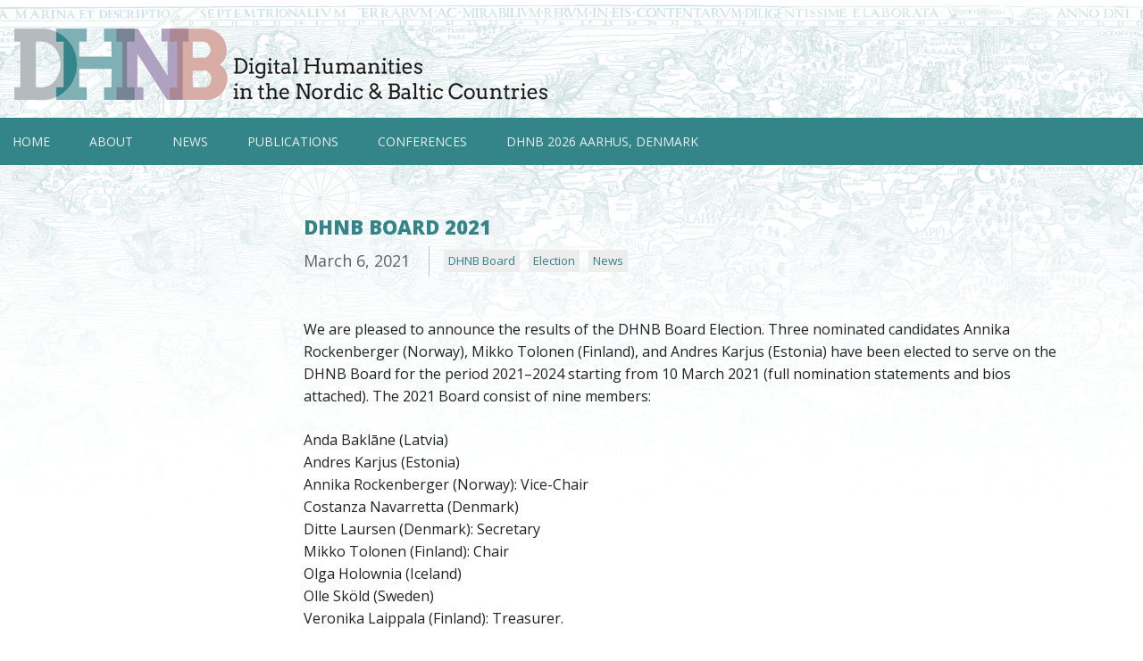

--- FILE ---
content_type: text/html; charset=UTF-8
request_url: https://dhnb.eu/dhnb-board-2021/
body_size: 7241
content:
<!DOCTYPE html>
<html lang="en-US">
<head>
	<meta charset="UTF-8">
	<meta name="viewport" content="width=device-width, initial-scale=1">
	<link rel="profile" href="http://gmpg.org/xfn/11">
	<link rel="pingback" href="https://dhnb.eu/xmlrpc.php">

	
	<link href="https://fonts.googleapis.com/css?family=Open+Sans:400,800" rel="stylesheet"> 

	<title>DHNB Board 2021 &#8211; DHNB</title>
<meta name='robots' content='max-image-preview:large' />
<link rel="alternate" type="application/rss+xml" title="DHNB &raquo; Feed" href="https://dhnb.eu/feed/" />
<link rel="alternate" title="oEmbed (JSON)" type="application/json+oembed" href="https://dhnb.eu/wp-json/oembed/1.0/embed?url=https%3A%2F%2Fdhnb.eu%2Fdhnb-board-2021%2F" />
<link rel="alternate" title="oEmbed (XML)" type="text/xml+oembed" href="https://dhnb.eu/wp-json/oembed/1.0/embed?url=https%3A%2F%2Fdhnb.eu%2Fdhnb-board-2021%2F&#038;format=xml" />
<style id='wp-img-auto-sizes-contain-inline-css' type='text/css'>
img:is([sizes=auto i],[sizes^="auto," i]){contain-intrinsic-size:3000px 1500px}
/*# sourceURL=wp-img-auto-sizes-contain-inline-css */
</style>
<style id='wp-emoji-styles-inline-css' type='text/css'>

	img.wp-smiley, img.emoji {
		display: inline !important;
		border: none !important;
		box-shadow: none !important;
		height: 1em !important;
		width: 1em !important;
		margin: 0 0.07em !important;
		vertical-align: -0.1em !important;
		background: none !important;
		padding: 0 !important;
	}
/*# sourceURL=wp-emoji-styles-inline-css */
</style>
<style id='wp-block-library-inline-css' type='text/css'>
:root{--wp-block-synced-color:#7a00df;--wp-block-synced-color--rgb:122,0,223;--wp-bound-block-color:var(--wp-block-synced-color);--wp-editor-canvas-background:#ddd;--wp-admin-theme-color:#007cba;--wp-admin-theme-color--rgb:0,124,186;--wp-admin-theme-color-darker-10:#006ba1;--wp-admin-theme-color-darker-10--rgb:0,107,160.5;--wp-admin-theme-color-darker-20:#005a87;--wp-admin-theme-color-darker-20--rgb:0,90,135;--wp-admin-border-width-focus:2px}@media (min-resolution:192dpi){:root{--wp-admin-border-width-focus:1.5px}}.wp-element-button{cursor:pointer}:root .has-very-light-gray-background-color{background-color:#eee}:root .has-very-dark-gray-background-color{background-color:#313131}:root .has-very-light-gray-color{color:#eee}:root .has-very-dark-gray-color{color:#313131}:root .has-vivid-green-cyan-to-vivid-cyan-blue-gradient-background{background:linear-gradient(135deg,#00d084,#0693e3)}:root .has-purple-crush-gradient-background{background:linear-gradient(135deg,#34e2e4,#4721fb 50%,#ab1dfe)}:root .has-hazy-dawn-gradient-background{background:linear-gradient(135deg,#faaca8,#dad0ec)}:root .has-subdued-olive-gradient-background{background:linear-gradient(135deg,#fafae1,#67a671)}:root .has-atomic-cream-gradient-background{background:linear-gradient(135deg,#fdd79a,#004a59)}:root .has-nightshade-gradient-background{background:linear-gradient(135deg,#330968,#31cdcf)}:root .has-midnight-gradient-background{background:linear-gradient(135deg,#020381,#2874fc)}:root{--wp--preset--font-size--normal:16px;--wp--preset--font-size--huge:42px}.has-regular-font-size{font-size:1em}.has-larger-font-size{font-size:2.625em}.has-normal-font-size{font-size:var(--wp--preset--font-size--normal)}.has-huge-font-size{font-size:var(--wp--preset--font-size--huge)}.has-text-align-center{text-align:center}.has-text-align-left{text-align:left}.has-text-align-right{text-align:right}.has-fit-text{white-space:nowrap!important}#end-resizable-editor-section{display:none}.aligncenter{clear:both}.items-justified-left{justify-content:flex-start}.items-justified-center{justify-content:center}.items-justified-right{justify-content:flex-end}.items-justified-space-between{justify-content:space-between}.screen-reader-text{border:0;clip-path:inset(50%);height:1px;margin:-1px;overflow:hidden;padding:0;position:absolute;width:1px;word-wrap:normal!important}.screen-reader-text:focus{background-color:#ddd;clip-path:none;color:#444;display:block;font-size:1em;height:auto;left:5px;line-height:normal;padding:15px 23px 14px;text-decoration:none;top:5px;width:auto;z-index:100000}html :where(.has-border-color){border-style:solid}html :where([style*=border-top-color]){border-top-style:solid}html :where([style*=border-right-color]){border-right-style:solid}html :where([style*=border-bottom-color]){border-bottom-style:solid}html :where([style*=border-left-color]){border-left-style:solid}html :where([style*=border-width]){border-style:solid}html :where([style*=border-top-width]){border-top-style:solid}html :where([style*=border-right-width]){border-right-style:solid}html :where([style*=border-bottom-width]){border-bottom-style:solid}html :where([style*=border-left-width]){border-left-style:solid}html :where(img[class*=wp-image-]){height:auto;max-width:100%}:where(figure){margin:0 0 1em}html :where(.is-position-sticky){--wp-admin--admin-bar--position-offset:var(--wp-admin--admin-bar--height,0px)}@media screen and (max-width:600px){html :where(.is-position-sticky){--wp-admin--admin-bar--position-offset:0px}}

/*# sourceURL=wp-block-library-inline-css */
</style><style id='global-styles-inline-css' type='text/css'>
:root{--wp--preset--aspect-ratio--square: 1;--wp--preset--aspect-ratio--4-3: 4/3;--wp--preset--aspect-ratio--3-4: 3/4;--wp--preset--aspect-ratio--3-2: 3/2;--wp--preset--aspect-ratio--2-3: 2/3;--wp--preset--aspect-ratio--16-9: 16/9;--wp--preset--aspect-ratio--9-16: 9/16;--wp--preset--color--black: #000000;--wp--preset--color--cyan-bluish-gray: #abb8c3;--wp--preset--color--white: #ffffff;--wp--preset--color--pale-pink: #f78da7;--wp--preset--color--vivid-red: #cf2e2e;--wp--preset--color--luminous-vivid-orange: #ff6900;--wp--preset--color--luminous-vivid-amber: #fcb900;--wp--preset--color--light-green-cyan: #7bdcb5;--wp--preset--color--vivid-green-cyan: #00d084;--wp--preset--color--pale-cyan-blue: #8ed1fc;--wp--preset--color--vivid-cyan-blue: #0693e3;--wp--preset--color--vivid-purple: #9b51e0;--wp--preset--gradient--vivid-cyan-blue-to-vivid-purple: linear-gradient(135deg,rgb(6,147,227) 0%,rgb(155,81,224) 100%);--wp--preset--gradient--light-green-cyan-to-vivid-green-cyan: linear-gradient(135deg,rgb(122,220,180) 0%,rgb(0,208,130) 100%);--wp--preset--gradient--luminous-vivid-amber-to-luminous-vivid-orange: linear-gradient(135deg,rgb(252,185,0) 0%,rgb(255,105,0) 100%);--wp--preset--gradient--luminous-vivid-orange-to-vivid-red: linear-gradient(135deg,rgb(255,105,0) 0%,rgb(207,46,46) 100%);--wp--preset--gradient--very-light-gray-to-cyan-bluish-gray: linear-gradient(135deg,rgb(238,238,238) 0%,rgb(169,184,195) 100%);--wp--preset--gradient--cool-to-warm-spectrum: linear-gradient(135deg,rgb(74,234,220) 0%,rgb(151,120,209) 20%,rgb(207,42,186) 40%,rgb(238,44,130) 60%,rgb(251,105,98) 80%,rgb(254,248,76) 100%);--wp--preset--gradient--blush-light-purple: linear-gradient(135deg,rgb(255,206,236) 0%,rgb(152,150,240) 100%);--wp--preset--gradient--blush-bordeaux: linear-gradient(135deg,rgb(254,205,165) 0%,rgb(254,45,45) 50%,rgb(107,0,62) 100%);--wp--preset--gradient--luminous-dusk: linear-gradient(135deg,rgb(255,203,112) 0%,rgb(199,81,192) 50%,rgb(65,88,208) 100%);--wp--preset--gradient--pale-ocean: linear-gradient(135deg,rgb(255,245,203) 0%,rgb(182,227,212) 50%,rgb(51,167,181) 100%);--wp--preset--gradient--electric-grass: linear-gradient(135deg,rgb(202,248,128) 0%,rgb(113,206,126) 100%);--wp--preset--gradient--midnight: linear-gradient(135deg,rgb(2,3,129) 0%,rgb(40,116,252) 100%);--wp--preset--font-size--small: 13px;--wp--preset--font-size--medium: 20px;--wp--preset--font-size--large: 36px;--wp--preset--font-size--x-large: 42px;--wp--preset--spacing--20: 0.44rem;--wp--preset--spacing--30: 0.67rem;--wp--preset--spacing--40: 1rem;--wp--preset--spacing--50: 1.5rem;--wp--preset--spacing--60: 2.25rem;--wp--preset--spacing--70: 3.38rem;--wp--preset--spacing--80: 5.06rem;--wp--preset--shadow--natural: 6px 6px 9px rgba(0, 0, 0, 0.2);--wp--preset--shadow--deep: 12px 12px 50px rgba(0, 0, 0, 0.4);--wp--preset--shadow--sharp: 6px 6px 0px rgba(0, 0, 0, 0.2);--wp--preset--shadow--outlined: 6px 6px 0px -3px rgb(255, 255, 255), 6px 6px rgb(0, 0, 0);--wp--preset--shadow--crisp: 6px 6px 0px rgb(0, 0, 0);}:where(.is-layout-flex){gap: 0.5em;}:where(.is-layout-grid){gap: 0.5em;}body .is-layout-flex{display: flex;}.is-layout-flex{flex-wrap: wrap;align-items: center;}.is-layout-flex > :is(*, div){margin: 0;}body .is-layout-grid{display: grid;}.is-layout-grid > :is(*, div){margin: 0;}:where(.wp-block-columns.is-layout-flex){gap: 2em;}:where(.wp-block-columns.is-layout-grid){gap: 2em;}:where(.wp-block-post-template.is-layout-flex){gap: 1.25em;}:where(.wp-block-post-template.is-layout-grid){gap: 1.25em;}.has-black-color{color: var(--wp--preset--color--black) !important;}.has-cyan-bluish-gray-color{color: var(--wp--preset--color--cyan-bluish-gray) !important;}.has-white-color{color: var(--wp--preset--color--white) !important;}.has-pale-pink-color{color: var(--wp--preset--color--pale-pink) !important;}.has-vivid-red-color{color: var(--wp--preset--color--vivid-red) !important;}.has-luminous-vivid-orange-color{color: var(--wp--preset--color--luminous-vivid-orange) !important;}.has-luminous-vivid-amber-color{color: var(--wp--preset--color--luminous-vivid-amber) !important;}.has-light-green-cyan-color{color: var(--wp--preset--color--light-green-cyan) !important;}.has-vivid-green-cyan-color{color: var(--wp--preset--color--vivid-green-cyan) !important;}.has-pale-cyan-blue-color{color: var(--wp--preset--color--pale-cyan-blue) !important;}.has-vivid-cyan-blue-color{color: var(--wp--preset--color--vivid-cyan-blue) !important;}.has-vivid-purple-color{color: var(--wp--preset--color--vivid-purple) !important;}.has-black-background-color{background-color: var(--wp--preset--color--black) !important;}.has-cyan-bluish-gray-background-color{background-color: var(--wp--preset--color--cyan-bluish-gray) !important;}.has-white-background-color{background-color: var(--wp--preset--color--white) !important;}.has-pale-pink-background-color{background-color: var(--wp--preset--color--pale-pink) !important;}.has-vivid-red-background-color{background-color: var(--wp--preset--color--vivid-red) !important;}.has-luminous-vivid-orange-background-color{background-color: var(--wp--preset--color--luminous-vivid-orange) !important;}.has-luminous-vivid-amber-background-color{background-color: var(--wp--preset--color--luminous-vivid-amber) !important;}.has-light-green-cyan-background-color{background-color: var(--wp--preset--color--light-green-cyan) !important;}.has-vivid-green-cyan-background-color{background-color: var(--wp--preset--color--vivid-green-cyan) !important;}.has-pale-cyan-blue-background-color{background-color: var(--wp--preset--color--pale-cyan-blue) !important;}.has-vivid-cyan-blue-background-color{background-color: var(--wp--preset--color--vivid-cyan-blue) !important;}.has-vivid-purple-background-color{background-color: var(--wp--preset--color--vivid-purple) !important;}.has-black-border-color{border-color: var(--wp--preset--color--black) !important;}.has-cyan-bluish-gray-border-color{border-color: var(--wp--preset--color--cyan-bluish-gray) !important;}.has-white-border-color{border-color: var(--wp--preset--color--white) !important;}.has-pale-pink-border-color{border-color: var(--wp--preset--color--pale-pink) !important;}.has-vivid-red-border-color{border-color: var(--wp--preset--color--vivid-red) !important;}.has-luminous-vivid-orange-border-color{border-color: var(--wp--preset--color--luminous-vivid-orange) !important;}.has-luminous-vivid-amber-border-color{border-color: var(--wp--preset--color--luminous-vivid-amber) !important;}.has-light-green-cyan-border-color{border-color: var(--wp--preset--color--light-green-cyan) !important;}.has-vivid-green-cyan-border-color{border-color: var(--wp--preset--color--vivid-green-cyan) !important;}.has-pale-cyan-blue-border-color{border-color: var(--wp--preset--color--pale-cyan-blue) !important;}.has-vivid-cyan-blue-border-color{border-color: var(--wp--preset--color--vivid-cyan-blue) !important;}.has-vivid-purple-border-color{border-color: var(--wp--preset--color--vivid-purple) !important;}.has-vivid-cyan-blue-to-vivid-purple-gradient-background{background: var(--wp--preset--gradient--vivid-cyan-blue-to-vivid-purple) !important;}.has-light-green-cyan-to-vivid-green-cyan-gradient-background{background: var(--wp--preset--gradient--light-green-cyan-to-vivid-green-cyan) !important;}.has-luminous-vivid-amber-to-luminous-vivid-orange-gradient-background{background: var(--wp--preset--gradient--luminous-vivid-amber-to-luminous-vivid-orange) !important;}.has-luminous-vivid-orange-to-vivid-red-gradient-background{background: var(--wp--preset--gradient--luminous-vivid-orange-to-vivid-red) !important;}.has-very-light-gray-to-cyan-bluish-gray-gradient-background{background: var(--wp--preset--gradient--very-light-gray-to-cyan-bluish-gray) !important;}.has-cool-to-warm-spectrum-gradient-background{background: var(--wp--preset--gradient--cool-to-warm-spectrum) !important;}.has-blush-light-purple-gradient-background{background: var(--wp--preset--gradient--blush-light-purple) !important;}.has-blush-bordeaux-gradient-background{background: var(--wp--preset--gradient--blush-bordeaux) !important;}.has-luminous-dusk-gradient-background{background: var(--wp--preset--gradient--luminous-dusk) !important;}.has-pale-ocean-gradient-background{background: var(--wp--preset--gradient--pale-ocean) !important;}.has-electric-grass-gradient-background{background: var(--wp--preset--gradient--electric-grass) !important;}.has-midnight-gradient-background{background: var(--wp--preset--gradient--midnight) !important;}.has-small-font-size{font-size: var(--wp--preset--font-size--small) !important;}.has-medium-font-size{font-size: var(--wp--preset--font-size--medium) !important;}.has-large-font-size{font-size: var(--wp--preset--font-size--large) !important;}.has-x-large-font-size{font-size: var(--wp--preset--font-size--x-large) !important;}
/*# sourceURL=global-styles-inline-css */
</style>

<style id='classic-theme-styles-inline-css' type='text/css'>
/*! This file is auto-generated */
.wp-block-button__link{color:#fff;background-color:#32373c;border-radius:9999px;box-shadow:none;text-decoration:none;padding:calc(.667em + 2px) calc(1.333em + 2px);font-size:1.125em}.wp-block-file__button{background:#32373c;color:#fff;text-decoration:none}
/*# sourceURL=/wp-includes/css/classic-themes.min.css */
</style>
<link rel='stylesheet' id='github-embed-css' href='https://dhnb.eu/wp-content/plugins/github-embed/css/github-embed.css?ver=6.9' type='text/css' media='all' />
<link rel='stylesheet' id='hbu-public-style-css' href='https://dhnb.eu/wp-content/plugins/hero-banner-ultimate/assets/css/hbu-public-style.min.css?ver=1.4.6' type='text/css' media='all' />
<link rel='stylesheet' id='dhn-style-css' href='https://dhnb.eu/wp-content/themes/dhn/style.css?ver=6.9' type='text/css' media='all' />
<link rel='stylesheet' id='recent-posts-widget-with-thumbnails-cdh-public-style-css' href='https://dhnb.eu/wp-content/plugins/recent-posts-widget-with-thumbnails-cdh/public.css?ver=4.10.2' type='text/css' media='all' />
<!--n2css--><!--n2js--><link rel="https://api.w.org/" href="https://dhnb.eu/wp-json/" /><link rel="alternate" title="JSON" type="application/json" href="https://dhnb.eu/wp-json/wp/v2/posts/1891" /><link rel="EditURI" type="application/rsd+xml" title="RSD" href="https://dhnb.eu/xmlrpc.php?rsd" />
<meta name="generator" content="WordPress 6.9" />
<link rel="canonical" href="https://dhnb.eu/dhnb-board-2021/" />
<link rel='shortlink' href='https://dhnb.eu/?p=1891' />
<link rel="icon" href="https://dhnb.eu/wp-content/uploads/2021/01/favicon.png" sizes="32x32" />
<link rel="icon" href="https://dhnb.eu/wp-content/uploads/2021/01/favicon.png" sizes="192x192" />
<link rel="apple-touch-icon" href="https://dhnb.eu/wp-content/uploads/2021/01/favicon.png" />
<meta name="msapplication-TileImage" content="https://dhnb.eu/wp-content/uploads/2021/01/favicon.png" />


	
</head>

<body class="wp-singular post-template-default single single-post postid-1891 single-format-standard wp-theme-dhn group-blog">
	
	<div class="main-center-page">
		<div class="site-header">
			<div class="logo-area">
				<a class="site-logo" href="https://dhnb.eu/"></a>
			</div>
		</div>
		<div class="nav-container">
			<button class="menu-button">Main menu</button>	
				<div class="menu-menu-1-container"><ul id="primary-menu" class="menu"><li id="menu-item-668" class="menu-item menu-item-type-custom menu-item-object-custom menu-item-home menu-item-668"><a href="https://dhnb.eu/">Home</a></li>
<li id="menu-item-10" class="menu-item menu-item-type-post_type menu-item-object-page menu-item-has-children menu-item-10"><a href="https://dhnb.eu/about-dhnb/">About</a>
<ul class="sub-menu">
	<li id="menu-item-80" class="menu-item menu-item-type-post_type menu-item-object-page menu-item-80"><a href="https://dhnb.eu/about-dhnb/join-dhnb/">Join DHNB or renew your membership</a></li>
	<li id="menu-item-764" class="menu-item menu-item-type-post_type menu-item-object-page menu-item-764"><a href="https://dhnb.eu/about-dhnb/board-members/">Board members</a></li>
	<li id="menu-item-1012" class="menu-item menu-item-type-post_type menu-item-object-page menu-item-1012"><a href="https://dhnb.eu/about-dhnb/working-groups/">Working Groups</a></li>
	<li id="menu-item-79" class="menu-item menu-item-type-post_type menu-item-object-page menu-item-79"><a href="https://dhnb.eu/about-dhnb/contact/">Contact</a></li>
</ul>
</li>
<li id="menu-item-189" class="menu-item menu-item-type-taxonomy menu-item-object-category current-post-ancestor current-menu-parent current-post-parent menu-item-189"><a href="https://dhnb.eu/category/news/">News</a></li>
<li id="menu-item-2735" class="menu-item menu-item-type-post_type menu-item-object-page menu-item-2735"><a href="https://dhnb.eu/publications/">Publications</a></li>
<li id="menu-item-2740" class="menu-item menu-item-type-post_type menu-item-object-page menu-item-2740"><a href="https://dhnb.eu/conferences/">Conferences</a></li>
<li id="menu-item-3569" class="menu-item menu-item-type-post_type menu-item-object-page menu-item-has-children menu-item-3569"><a href="https://dhnb.eu/conferences/dhnb2026/">DHNB 2026 AARHUS, DENMARK</a>
<ul class="sub-menu">
	<li id="menu-item-3792" class="menu-item menu-item-type-post_type menu-item-object-page menu-item-3792"><a href="https://dhnb.eu/conferences/dhnb2026/programme/">Programme</a></li>
	<li id="menu-item-3639" class="menu-item menu-item-type-post_type menu-item-object-page menu-item-3639"><a href="https://dhnb.eu/conferences/dhnb2026/venue-getting-there/">Venue &amp; getting there</a></li>
	<li id="menu-item-3651" class="menu-item menu-item-type-post_type menu-item-object-page menu-item-3651"><a href="https://dhnb.eu/conferences/dhnb2026/registration-fees/">Registration &#038; fees</a></li>
	<li id="menu-item-3739" class="menu-item menu-item-type-post_type menu-item-object-page menu-item-3739"><a href="https://dhnb.eu/conferences/dhnb2026/accommodation/">Accommodation</a></li>
	<li id="menu-item-3616" class="menu-item menu-item-type-post_type menu-item-object-page menu-item-3616"><a href="https://dhnb.eu/conferences/dhnb2026/keynote-speakers/">Keynote Speakers</a></li>
	<li id="menu-item-3679" class="menu-item menu-item-type-post_type menu-item-object-page menu-item-3679"><a href="https://dhnb.eu/conferences/dhnb2026/workshops-tutorials-march-9-10/">Workshops &#038; tutorials (March 9-10)</a></li>
	<li id="menu-item-3580" class="menu-item menu-item-type-post_type menu-item-object-page menu-item-3580"><a href="https://dhnb.eu/conferences/dhnb2026/call-for-papers-dhnb-2026-lost-in-abundance-encounters-with-the-non-canonical/">DHNB 2026 CfP</a></li>
</ul>
</li>
</ul></div>		</div>
		<div class="site-sidebar">
			
<aside id="secondary" class="widget-area" role="complementary">
	<section id="text-2" class="widget-odd widget-last widget-first widget-1 widget widget_text">			<div class="textwidget"></div>
		</section></aside><!-- #secondary -->
		</div>
		<div class="site-main">
			
	
		

		
		
	<div id="primary" class="container">

		
		<div class="row">
			<div class="twelve columns">

			
<article id="post-1891" class="post-1891 post type-post status-publish format-standard hentry category-dhnb-board category-election category-news">
	
	<header class="entry-header">

		<h3 class="entry-title">DHNB Board 2021</h3>
			<div class="entry-meta">
				March 6, 2021	
									<div class="entry-tags">
						<span class="cat-links"><a href="https://dhnb.eu/category/dhnb-board/" rel="category tag">DHNB Board</a> <a href="https://dhnb.eu/category/election/" rel="category tag">Election</a> <a href="https://dhnb.eu/category/news/" rel="category tag">News</a></span>					</div>
				
			</div><!-- .entry-meta -->
			</header><!-- .entry-header -->

	<div class="entry-content">
		<p>We are pleased to announce the results of the DHNB Board Election. Three nominated candidates Annika Rockenberger (Norway), Mikko Tolonen (Finland), and Andres Karjus (Estonia) have been elected to serve on the DHNB Board for the period 2021–2024 starting from 10 March 2021 (full nomination statements and bios attached). The 2021 Board consist of nine members:</p>
<p>Anda Baklāne (Latvia)<br />
Andres Karjus (Estonia)<br />
Annika Rockenberger (Norway): Vice-Chair<br />
Costanza Navarretta (Denmark)<br />
Ditte Laursen (Denmark): Secretary<br />
Mikko Tolonen (Finland): Chair<br />
Olga Holownia (Iceland)<br />
Olle Sköld (Sweden)<br />
Veronika Laippala (Finland): Treasurer.</p>
<p>On behalf of the Board, we would like to thank the Nomination Committee: Bente Maegaard and Sanita Reinsone for their work on the 2021 election.</p>
	</div><!-- .entry-content -->
</article><!-- #post-## -->

			</div>
		</div>

				
	</div>


</div>

<div class="site-footer">
	<div class="footer-line"></div>
	<div class="footer-logo-wrapper"><a class="footer-logo" href="https://dhnb.eu/"></a>
		<script type="speculationrules">
{"prefetch":[{"source":"document","where":{"and":[{"href_matches":"/*"},{"not":{"href_matches":["/wp-*.php","/wp-admin/*","/wp-content/uploads/*","/wp-content/*","/wp-content/plugins/*","/wp-content/themes/dhn/*","/*\\?(.+)"]}},{"not":{"selector_matches":"a[rel~=\"nofollow\"]"}},{"not":{"selector_matches":".no-prefetch, .no-prefetch a"}}]},"eagerness":"conservative"}]}
</script>
<script type="text/javascript" src="https://dhnb.eu/wp-content/themes/dhn/js/navigation.js?ver=20151215" id="dhn-navigation-js"></script>
<script type="text/javascript" src="https://dhnb.eu/wp-content/themes/dhn/js/skip-link-focus-fix.js?ver=20151215" id="dhn-skip-link-focus-fix-js"></script>
<script id="wp-emoji-settings" type="application/json">
{"baseUrl":"https://s.w.org/images/core/emoji/17.0.2/72x72/","ext":".png","svgUrl":"https://s.w.org/images/core/emoji/17.0.2/svg/","svgExt":".svg","source":{"concatemoji":"https://dhnb.eu/wp-includes/js/wp-emoji-release.min.js?ver=6.9"}}
</script>
<script type="module">
/* <![CDATA[ */
/*! This file is auto-generated */
const a=JSON.parse(document.getElementById("wp-emoji-settings").textContent),o=(window._wpemojiSettings=a,"wpEmojiSettingsSupports"),s=["flag","emoji"];function i(e){try{var t={supportTests:e,timestamp:(new Date).valueOf()};sessionStorage.setItem(o,JSON.stringify(t))}catch(e){}}function c(e,t,n){e.clearRect(0,0,e.canvas.width,e.canvas.height),e.fillText(t,0,0);t=new Uint32Array(e.getImageData(0,0,e.canvas.width,e.canvas.height).data);e.clearRect(0,0,e.canvas.width,e.canvas.height),e.fillText(n,0,0);const a=new Uint32Array(e.getImageData(0,0,e.canvas.width,e.canvas.height).data);return t.every((e,t)=>e===a[t])}function p(e,t){e.clearRect(0,0,e.canvas.width,e.canvas.height),e.fillText(t,0,0);var n=e.getImageData(16,16,1,1);for(let e=0;e<n.data.length;e++)if(0!==n.data[e])return!1;return!0}function u(e,t,n,a){switch(t){case"flag":return n(e,"\ud83c\udff3\ufe0f\u200d\u26a7\ufe0f","\ud83c\udff3\ufe0f\u200b\u26a7\ufe0f")?!1:!n(e,"\ud83c\udde8\ud83c\uddf6","\ud83c\udde8\u200b\ud83c\uddf6")&&!n(e,"\ud83c\udff4\udb40\udc67\udb40\udc62\udb40\udc65\udb40\udc6e\udb40\udc67\udb40\udc7f","\ud83c\udff4\u200b\udb40\udc67\u200b\udb40\udc62\u200b\udb40\udc65\u200b\udb40\udc6e\u200b\udb40\udc67\u200b\udb40\udc7f");case"emoji":return!a(e,"\ud83e\u1fac8")}return!1}function f(e,t,n,a){let r;const o=(r="undefined"!=typeof WorkerGlobalScope&&self instanceof WorkerGlobalScope?new OffscreenCanvas(300,150):document.createElement("canvas")).getContext("2d",{willReadFrequently:!0}),s=(o.textBaseline="top",o.font="600 32px Arial",{});return e.forEach(e=>{s[e]=t(o,e,n,a)}),s}function r(e){var t=document.createElement("script");t.src=e,t.defer=!0,document.head.appendChild(t)}a.supports={everything:!0,everythingExceptFlag:!0},new Promise(t=>{let n=function(){try{var e=JSON.parse(sessionStorage.getItem(o));if("object"==typeof e&&"number"==typeof e.timestamp&&(new Date).valueOf()<e.timestamp+604800&&"object"==typeof e.supportTests)return e.supportTests}catch(e){}return null}();if(!n){if("undefined"!=typeof Worker&&"undefined"!=typeof OffscreenCanvas&&"undefined"!=typeof URL&&URL.createObjectURL&&"undefined"!=typeof Blob)try{var e="postMessage("+f.toString()+"("+[JSON.stringify(s),u.toString(),c.toString(),p.toString()].join(",")+"));",a=new Blob([e],{type:"text/javascript"});const r=new Worker(URL.createObjectURL(a),{name:"wpTestEmojiSupports"});return void(r.onmessage=e=>{i(n=e.data),r.terminate(),t(n)})}catch(e){}i(n=f(s,u,c,p))}t(n)}).then(e=>{for(const n in e)a.supports[n]=e[n],a.supports.everything=a.supports.everything&&a.supports[n],"flag"!==n&&(a.supports.everythingExceptFlag=a.supports.everythingExceptFlag&&a.supports[n]);var t;a.supports.everythingExceptFlag=a.supports.everythingExceptFlag&&!a.supports.flag,a.supports.everything||((t=a.source||{}).concatemoji?r(t.concatemoji):t.wpemoji&&t.twemoji&&(r(t.twemoji),r(t.wpemoji)))});
//# sourceURL=https://dhnb.eu/wp-includes/js/wp-emoji-loader.min.js
/* ]]> */
</script>
	</div>
	<div class="footer-text">	
		<H5 ALIGN=RIGHT>
		Copyright 2019<br>
		Hosted by <a href="http://heldig.fi">HELDIG</a><br>
		DHN WP theme by Trausti Dagsson/Designed by Adrienne Hawkes</H5>
	</div>
</div>



<script src="https://code.jquery.com/jquery-2.2.4.min.js"></script>
<script src="https://dhnb.eu/wp-content/themes/dhn/js/imagesloaded.pkgd.min.js"></script>
<script src="https://dhnb.eu/wp-content/themes/dhn/js/masonry.pkgd.min.js"></script>

<script type="text/javascript" src="https://dhnb.eu/wp-content/themes/dhn/js/site.js"></script>

<script>
  (function(i,s,o,g,r,a,m){i['GoogleAnalyticsObject']=r;i[r]=i[r]||function(){
  (i[r].q=i[r].q||[]).push(arguments)},i[r].l=1*new Date();a=s.createElement(o),
  m=s.getElementsByTagName(o)[0];a.async=1;a.src=g;m.parentNode.insertBefore(a,m)
  })(window,document,'script','https://www.google-analytics.com/analytics.js','ga');

  ga('create', 'UA-80476789-1', 'auto');
  ga('send', 'pageview');

</script>


</div>

</body>
</html>


--- FILE ---
content_type: text/css
request_url: https://dhnb.eu/wp-content/themes/dhn/style.css?ver=6.9
body_size: 5036
content:
@import "css/normalize.css";
@import "css/skeleton.css";
/*
Theme Name: DHN
Theme URI: http://underscores.me/
Author: Trausti Dagsson/CDH
Author URI: http://traustidagsson.com
Design updated 2018 by Adrienne Hawkes (http://adriennehawkes.com)
Description: Description
Version: 1.0.0
License: GNU General Public License v2 or later
License URI: http://www.gnu.org/licenses/gpl-2.0.html
Text Domain: dhn
Tags:

This theme, like WordPress, is licensed under the GPL.
Use it to make something cool, have fun, and share what you've learned with others.

DHN is based on Underscores http://underscores.me/, (C) 2012-2016 Automattic, Inc.
Underscores is distributed under the terms of the GNU GPL v2 or later.

Normalizing styles have been helped along thanks to the fine work of
Nicolas Gallagher and Jonathan Neal http://necolas.github.com/normalize.css/
*/
html {
	background-color: #ffffff;
	background-image: url('/wp-content/uploads/2018/11/DHN-website-background.png');
	background-repeat: no-repeat;
	background-position: center top;
	 background-attachment: fixed;
}

h1, h2, h3, h4, h5, h6 {
  margin-top: 0;
  margin-bottom: 2rem;
  font-weight: 400;
  color: #34858A;

}
h1 {
  font-size: 2.2rem;
  line-height: 1.2;
	text-transform: uppercase;
	font-weight: 800;
	    font-family: 'Open Sans', sans-serif;
		
}
h2 {
  font-size: 2.4rem;
  line-height: 1.25; 
	font-weight: 800;
	text-transform: uppercase;
	    font-family: 'Open Sans', sans-serif;
	
}
h3 {
  font-size: 2.2rem;
  line-height: 1.25; 
	font-weight: 800;
	text-transform: uppercase;
	
}
h4 {
  font-size: 1.8rem;
  line-height: 1.35;
	font-weight: 400;
	
}
h5 {
  font-size: 1.2rem;
  line-height: 1.5; 
	font-weight: 400;
}
h6 {
  font-size: 1.5rem;
  line-height: 1.6; 
	font-weight: 400;
	color: #222222;
}

h6 a {
  text-decoration: none;
}
a {
  color: #34858A;
	text-decoration: none;
}
a:hover {
  color: #1E4C4C;
	text-decoration: none;
}

h7 {
  font-size: 1.5rem;
  line-height: 0.75; 
	font-weight: 800;
	text-transform: uppercase;
	color: #34858A;
	    font-family: 'Open Sans', sans-serif;
	
}
h8 {
  font-size: 1.3rem;
  line-height: 1.25; 
	font-weight: 400;
	color: #34858A;
}

h9 {
  font-size: 2.2rem;
  line-height: 0.75; 
	font-weight: 800;
	text-transform: uppercase;
	    font-family: 'Open Sans', sans-serif;
}	

/* projects tags and categories buttons */
ul.ul-buttons {
  padding: 0;
  margin: 0;
  list-style: none;
}
ul.ul-buttons li {
  display: inline-block;
  padding: 2px 5px;
  margin: 0 10px 5px 0;
  text-decoration: none;
  color: #34858A;
  font-size: 1.34rem;
  background: #EDEDED;
}
ul.ul-buttons li a {
  display: inline-block;
  text-decoration: none;
  color: #34858A;
  font-size: 1.34rem;
  background: #EDEDED;
}
ul.ul-buttons li a:hover{
  color: #1E4C4C;
  text-decoration: none;
}

.post-type-taxonomy {
  margin: 0 0 15px 0;
  padding: 0 0 10px 0;
  border-bottom: 1px solid #fff;
	
}
@media (max-width: 800px) {
  .post-type-taxonomy {
    text-align: left;
  }
}
.archive .post-type-taxonomy {
  margin-right: 25px;
	
}
.post-type-taxonomy .widget-title {
  display: inline-block;
  margin-right: 15px;
  padding: 3px 0;
  font-weight: 600;
  color: #666;
}
.post-type-taxonomy ul.ul-buttons {
  display: inline-block;
}
.post-type-taxonomy ul.ul-buttons li {
  font-size: 1.4rem;
}

/*--------------------------------------------------------------
# Site Layout
--------------------------------------------------------------*/

.main-center-page {
    margin: auto;
    max-width: 1450px;
    left: auto;
  	right: auto;
}

.site-header	{
	position: absolute;
	margin: 0 auto;
	top: 0;
	left: 0;
	right: 0;
	max-width: 1450px;
	box-sizing: border-box;
}

.nav-container{
	position: sticky;
	position: -webkit-sticky; /* Safari */
	top: 0;
	z-index:1000;
}

.site-sidebar {
  position: absolute;
  width: 300px;
  padding: 16px;
  box-sizing: border-box;
	z-index:999;
}

.site-main {
	position: relative;
	margin: 0 auto;
	padding-left: 300px;
	right: 0;
	box-sizing: border-box;
}

.footer-line{
	max-width: 1450px;
	height: 47px;
	right:0;
	padding-right: 1150px;
	position: absolute;
}

.site-footer {
	position:relative;
	bottom: 0;
	max-height: 150px;
	max-width: 1450px;
	display: block;
	overflow: hidden;
}

@media (max-width: 800px) {
  .site-sidebar {
    display: none;
  }
	.site-main {
    right: 0;
	  left: 0;
	  padding-right: 0;
	  padding-left: 0; 
	  padding-top: 100px;
  }
}

/*--------------------------------------------------------------
# Sidebar
--------------------------------------------------------------*/

.site-sidebar .textwidget {
  border: 1px solid #F2F2F2;
}

/*--------------------------------------------------------------
# Site Header
--------------------------------------------------------------*/

.logo-area	{
 	position: absolute;
 	top: 16px;
 	left: 0;
 	right: 0;
	padding: 16px;
 	max-width: 100%;
	box-sizing: border-box;
}

.site-header .logo-area .site-logo {
	display: block;
	height: 80px;
	background-image: url('/wp-content/uploads/2021/02/DHNB-header-logo-full-text.png' );
	background-repeat: no-repeat;
}
@media (max-width: 800px) {
	.site-header .logo-area .site-logo {
		display: block;
		height: 80px;
		background-image: url('/wp-content/uploads/2021/02/DHNB-header-logo.png');
		background-repeat: no-repeat;
	}
}


/*--------------------------------------------------------------
# Nav Container / Menu
--------------------------------------------------------------*/

.nav-container ul.menu {
	margin-top: 132px;
 	padding: 14px;
	list-style: none;
	background-color: #34858A;   
}

/* Colour of hovered menu item, and inheriting colour for active menu */
.nav-container ul.menu a:hover,
li:hover > a {
  color: #1E4C4C !important; 
}

.nav-container ul.menu > li {
	position: relative;
	display: inline-block;
	margin-right: 40px;
}

.nav-container ul.menu > li > a {
  position: relative;
  color: #EDEDED;
  font-size: 1.4rem;
	font-weight: 400;
	text-transform: uppercase;
  text-decoration: none;
  z-index: 200;
}

.nav-container ul.menu > li .sub-menu {
  padding: 15px 15px 0 15px;
  margin-bottom: 0;
}

/* NOTE: THIS IS MIN WIDTH - THIS SETS MENU FOR LARGER THAN 800 */
@media (min-width: 800px) { 
.nav-container ul.menu > li .sub-menu {
    position: absolute;
    min-width: 100%;
    margin: -20px -20px -20px -20px;
    padding: 60px 20px 10px 20px;
    border: 0px solid rgba(0, 0, 0, 0.24);
    border-radius: 0px;
    background: rgba(255, 255, 255, 0.95);
    list-style: none;
    z-index: 100;
    opacity: 0;
    -webkit-transform: translateY(-20px);
    -moz-transform: translateY(-20px);
    -ms-transform: translateY(-20px);
    transform: translateY(-20px);
    -webkit-transition: all 200ms ease-in-out;
    -o-transition: all 200ms ease-in-out;
    transition: all 200ms ease-in-out;
    pointer-events: none;
  }
.nav-container ul.menu > li .sub-menu li {
    margin: 0 0 10px 0;
  }
.nav-container ul.menu > li .sub-menu li a {
    color: #34858A;
    text-decoration: none;
	  font-size: 1.4rem;
	  font-weight: 400;
	text-transform: uppercase;
    white-space: nowrap;
  }

.nav-container ul.menu > li .sub-menu li.current-menu-item a {
    padding-left: 15px;
    background-image: url(img/bullet-arrow.png);
    background-repeat: no-repeat;
    background-size: 12px;
    background-position: left;
  }
}

.nav-container ul.menu > li:hover .sub-menu {
  opacity: 1;
  pointer-events: all;
	color: #34858A
}

/*HAMBURGER MENU SETTINGS */
@media (max-width: 800px) {
.nav-container ul.menu {
    position: fixed;
    left: 0;
    top: 0;
    bottom: 0;
    padding: 15px 25px;
    background: #fff;
    border-right: 1px solid #acacac;
    box-shadow: 4px 0px 8px rgba(0, 0, 0, 0.31);
    z-index: 100;
    overflow-y: auto;
    -webkit-transition: all 200ms ease-in-out;
    -o-transition: all 200ms ease-in-out;
    transition: all 200ms ease-in-out;
    -webkit-transform: translateX(-120%);
    -moz-transform: translateX(-120%);
    -ms-transform: translateX(-120%);
    transform: translateX(-120%);
  }
.nav-container ul.menu.visible {
    -webkit-transform: translateX(0);
    -moz-transform: translateX(0);
    -ms-transform: translateX(0);
    transform: translateX(0);
 }
.nav-container ul.menu li {
    display: block;
    padding: 10px 0;
  }
	.nav-container ul.menu > li > a {
	color: #34858A
	}
}

.nav-container .menu-button {
  position: absolute;
  right: 10px;
  top: 30px;
  width: 39px;
  background-color: #fff;
  background-image: url(img/hamburger.png);
  background-position: center;
  background-repeat: no-repeat;
  background-size: 23px 18px;
  box-sizing: border-box;
  text-indent: 1000px;
  overflow: hidden;
  -webkit-transform: translateY(-50%);
  -moz-transform: translateY(-50%);
  -ms-transform: translateY(-50%);
  transform: translateY(-50%);
}

@media (min-width: 800px) {
.nav-container .menu-button {
    display: none;
  }
}

/*--------------------------------------------------------------
# Site Main
--------------------------------------------------------------*/

.site-main .container {
  padding: 40px;
  border-bottom: 1px solid rgba(255, 255, 255, 0.95);
}


a.more-link {
  display: inline-block;
  padding-right: 35px;
  background-image: url(img/bullet-arrow.png);
  background-repeat: no-repeat;
  background-size: 16px;
  background-position: right center;
  text-decoration: none;
}
.textwidget ul,
.ul-arrows {
  margin: 0;
  padding: 0;
  list-style: none;
}
.textwidget ul li,
.ul-arrows li {
  margin-bottom: 10px;
  padding-left: 18px;
  background-image: url(img/bullet-arrow.png);
  background-repeat: no-repeat;
  background-size: 16px;
  background-position: left center;
  text-indent: 0;
}
.textwidget ul li a,
.ul-arrows li a {
  background: none;
}
/* add arrows to pages */
.plus-arrows ul,
.ul-arrows {
  margin: 0;
  padding: 0;
  list-style: none;
}
.plus-arrows ul li,
.ul-arrows li {
  margin-bottom: 10px;
  padding-left: 18px;
  background-image: url(img/bullet-arrow.png);
  background-repeat: no-repeat;
  background-size: 16px;
  background-position: left center;
  text-indent: 0;
}
.plus-arrows ul li a,
.ul-arrows li a {
  background: none;
}
/*---------------------------------------
 * Board Members Page Custom CSS
 * --------------------------------------*/

.BM-container {
	display: inline-block;
	position: relative;
	height: 110px;
	padding: 0;
	min-width: 100%;
	margin-right: 0px;
	margin-bottom: 16px;

}
.BM-container .BM-image {
	display: inline-block;
	position: absolute;
	max-height: 110px;
	max-width: 110px;
	overflow: hidden;
	padding: 0;
}
.BM-container .BM-fullimage {
	display: inline-block;
	position: absolute;
	max-width: 110px;
	
	overflow: hidden;
	padding: 0;
}

.BM-container .BM-info {
	display: inline-block;
	position: relative;
	height: 110px;
	padding-left: 126px;

}


/* Unknown box */
.single-box {
  padding: 16px;
  margin: 0 0 16px 0;
  background: #EDEDED;
}

/* Background box for tags */
.entry-tags a {
  display: inline-block;
  padding: 2px 5px;
  margin: 0 5px 5px 0;
  text-decoration: none;
  color: #34858A;
  font-size: 1.34rem;
  background: #EDEDED;
}

.entry-tags a:hover {
  color: #1E4C4C;

}
.post h2.entry-title,
.page h2.entry-title,
.single h2.entry-title {
  font-size: 2.4rem;
}

.post .entry-meta,
.page .entry-meta,
.single .entry-meta {
  margin-bottom: 4.5rem;
  margin-top: -1rem;
  font-size: 1.8rem;
  color: #616161;
}
.archive .post .entry-meta,
.archive .page .entry-meta,
.archive .single .entry-meta {
  margin-bottom: 1.5rem;
  margin-top: 0;
  font-size: 1.4rem;
  color: #999;
}
.post .entry-meta .entry-tags,
.page .entry-meta .entry-tags,
.single .entry-meta .entry-tags {
  display: inline-block;
  position: relative;
  top: -2px;
  margin-left: 16px;
  padding-left: 16px;
  border-left: 1px solid #C3C3C3;
}
@media (min-width: 700px) {
  .post .entry-content .wp-post-image,
  .page .entry-content .wp-post-image,
  .single .entry-content .wp-post-image {
    float: right;
    margin: 0 0 15px 15px;
    border-radius: 0px;
  }
}
.post .entry-content blockquote,
.page .entry-content blockquote,
.single .entry-content blockquote {
  padding-left: 16px;
  border-left: 3px solid #ccc;
  font-style: italic;
}
.widget.recent-posts-widget-with-thumbnails-cdh > ul > li .inner > a {
  display: block;
  margin-bottom: 1rem;
  font-size: 2rem;
  line-height: 1.25;
  font-weight: bold;
  text-decoration: none;
}
.widget.recent-posts-widget-with-thumbnails-cdh > ul > li .inner .rpwwt-post-date {
  margin-bottom: 1.5rem;
  font-size: 1.4rem;
  color: #999;
}
.textwidget .tile-boxes > ul,
.widget.tile-boxes > ul {
  margin-bottom: 0;
}
.textwidget .tile-boxes > ul > li,
.widget.tile-boxes > ul > li {
  float: left;
  width: 33%;
  margin: 0;
  box-sizing: border-box;
}
.textwidget .tile-boxes > ul > li .inner,
.widget.tile-boxes > ul > li .inner {
  padding: 16px;
  margin: 0 16px 16px 0;
  background: #f7f7f9;
}
@media (max-width: 1180px) {
  .textwidget .tile-boxes > ul > li,
  .widget.tile-boxes > ul > li {
    width: 50%;
  }
}
@media (max-width: 700px) {
  .textwidget .tile-boxes > ul > li,
  .widget.tile-boxes > ul > li {
    width: 100%;
  }
}

/*--------------- News Archive -------------*/
.page-header {
  margin: 0px 0 40px 0;
}
.page-header h1.page-title {
  font-weight: 600;
  color: #34858A;
  font-size: 2.2rem;
}
.page-header h1.page-title .larger {
  font-size: 2.2rem;
}
.page-header h1.page-title:first-word {
  color: #999;
}
.page-header h1.page-title .icon {
  position: relative;
  top: 6px;
  margin-right: 8px;
  background-size: 12px 20px;
}
.tile-grid .grid-item {
  width: 33%;
  margin-bottom: 20px;
  box-sizing: border-box;
  -webkit-transition: all 200ms ease-in-out;
  -o-transition: all 200ms ease-in-out;
  transition: all 200ms ease-in-out;
}
@media (max-width: 1200px) {
  .tile-grid .grid-item {
    width: 50%;
  }
}
@media (max-width: 700px) {
  .tile-grid .grid-item {
    width: 100%;
  }
}

.tile-grid .grid-item article {
  margin: 0 16px 0 0;
  background: #EDEDED; 
}
@media (max-width: 700px) {
  .tile-grid .grid-item article {
    margin: 0;
  }
}
.tile-grid .grid-item article .entry-header {
  padding: 16px;
}
.tile-grid .grid-item article .entry-header h2 {
  font-size: 2rem;
	font-weight: bold;
}
.tile-grid .grid-item article .entry-content {
  padding: 0 16px 16px 16px;
}
.tile-grid .grid-item article .entry-tags a {
  color: #5d5d5d;
  background: #eef1f3;
  border: 1px solid #e2e2e2;
}
.tile-grid .grid-item.hover {
  -webkit-transform: scale(1.02);
  -moz-transform: scale(1.02);
  -ms-transform: scale(1.02);
  transform: scale(1.02);
}

/*--------------------------------------------------------------
# Site Footer
--------------------------------------------------------------*/

.site-footer .footer-line {
	margin: 0 auto;
	left: 300px;
	right: 0;
	
	max-width: 100%;
	max-height: 2px;
	background-color: #34858A;
}

.site-footer .footer-text {
	
	position: absolute;
	padding-top: 10px;
	right: 0;
	top: 0;
}

.site-footer .footer-logo-wrapper	{
 	position: relative;
	margin: 0 auto;
	padding-left: 300px;
	padding-top: 20px;
	right: 0;
	bottom: 0;
	
	box-sizing: border-box;
}

.site-footer .footer-logo-wrapper .footer-logo {
	display: block;
	height: 50px;
	background-image: url('/wp-content/uploads/2021/02/DHNB-website-footer-logo.png');
	background-repeat: no-repeat;
}

@media (max-width: 800px) {
  	.site-footer .footer-line {
		left: 0;
		max-height: 2px;
		background-color: #34858A;
	}
	.site-footer .footer-logo-wrapper .footer-logo {
		display: none;
  	}
	.site-footer .footer-text {
		position: relative;
		padding-top: 0;
		right: 0;
		top: 0;
	}
}


/*--------------------------------------------------------------
# Typography
--------------------------------------------------------------*/
h1,
h2,
h3,
h4,
h5,
h6 {
  clear: both;
}
p {
  margin-bottom: 1.5em;
  word-break: break-word;
}
dfn,
cite,
em,
i {
  font-style: italic;
}
blockquote {
  margin: 0 1.5em;
}
address {
  margin: 0 0 1.5em;
}
pre {
  background: #eee;
  font-family: "Courier 10 Pitch", Courier, monospace;
  line-height: 1.6;
  margin-bottom: 1.6em;
  max-width: 100%;
  overflow: auto;
  padding: 1.6em;
}
code,
kbd,
tt,
var {
  font-family: Monaco, Consolas, "Andale Mono", "DejaVu Sans Mono", monospace;
}
abbr,
acronym {
  border-bottom: 1px dotted #666;
  cursor: help;
}
mark,
ins {
  background: #fff9c0;
  text-decoration: none;
}
/*--------------------------------------------------------------
# Elements
--------------------------------------------------------------*/
blockquote:before,
blockquote:after,
q:before,
q:after {
  content: "";
}
blockquote,
q {
  quotes: "" "";
}
hr {
  background-color: #e7e7e7;
  border: 0;
  height: 1px;
  margin-top: 1.5rem;
  margin-bottom: 1em;
}
dt {
  font-weight: bold;
}
dd {
  margin: 0 1.5em 1.5em;
}
img {
  height: auto;
  /* Make sure images are scaled correctly. */
  max-width: 100%;
  /* Adhere to container width. */
}
table {
  margin: 0 0 1.5em;
  width: 100%;
}
/*--------------------------------------------------------------
# Accessibility
--------------------------------------------------------------*/
/* Text meant only for screen readers. */
.screen-reader-text {
  clip: rect(1px, 1px, 1px, 1px);
  position: absolute !important;
  height: 1px;
  width: 1px;
  overflow: hidden;
}
.screen-reader-text:focus {
  background-color: #f1f1f1;
  border-radius: 0px;
  box-shadow: 0 0 2px 2px rgba(0, 0, 0, 0.6);
  clip: auto !important;
  color: #21759b;
  display: block;
  font-weight: bold;
  height: auto;
  left: 5px;
  line-height: normal;
  padding: 15px 23px 14px;
  text-decoration: none;
  top: 5px;
  width: auto;
  z-index: 100000;
  /* Above WP toolbar. */
}
/* Do not show the outline on the skip link target. */
#content[tabindex="-1"]:focus {
  outline: 0;
}
/*--------------------------------------------------------------
# Alignments
--------------------------------------------------------------*/
.alignleft {
  display: inline;
  float: left;
  margin-right: 1.5em;
}
.alignright {
  display: inline;
  float: right;
  margin-left: 1.5em;
}
.aligncenter {
  clear: both;
  display: block;
  margin-left: auto;
  margin-right: auto;
}
/*--------------------------------------------------------------
## Captions
--------------------------------------------------------------*/
.wp-caption {
  margin-bottom: 1.5em;
  max-width: 100%;
}
.wp-caption img[class*="wp-image-"] {
  display: block;
  margin-left: auto;
  margin-right: auto;
}
.wp-caption .wp-caption-text {
  margin: 0.8075em 0;
}
.wp-caption-text {
  text-align: center;
}
/*--------------------------------------------------------------
## Galleries
--------------------------------------------------------------*/
.gallery {
  margin-bottom: 1.5em;
}
.gallery-item {
  display: inline-block;
  text-align: center;
  vertical-align: top;
  width: 100%;
}
.gallery-columns-2 .gallery-item {
  max-width: 50%;
}
.gallery-columns-3 .gallery-item {
  max-width: 33.33%;
}
.gallery-columns-4 .gallery-item {
  max-width: 25%;
}
.gallery-columns-5 .gallery-item {
  max-width: 20%;
}
.gallery-columns-6 .gallery-item {
  max-width: 16.66%;
}
.gallery-columns-7 .gallery-item {
  max-width: 14.28%;
}
.gallery-columns-8 .gallery-item {
  max-width: 12.5%;
}
.gallery-columns-9 .gallery-item {
  max-width: 11.11%;
}
.gallery-caption {
  display: block;
}
.icon {
  display: inline-block;
  width: 30px;
  height: 30px;
}
.icon.tag-icon {
  background-image: url('img/icon-tag.png');
  background-repeat: no-repeat;
  background-position: center;
  background-size: 18px 30px;
}
.posts-navigation {
  margin-top: 20px;
  padding-top: 30px;
  border-top: 1px solid #fff;
}
.posts-navigation .nav-previous,
.posts-navigation .nav-next {
  display: inline-block;
  position: relative;
  width: 50%;
  box-sizing: border-box;
}
.posts-navigation .nav-previous a,
.posts-navigation .nav-next a {
  display: block;
  width: 100%;
  padding: 20px;
  background: #fff;
  text-decoration: none;
  color: #666;
  font-weight: 600;
  box-sizing: border-box;
  -webkit-transition: all 200ms ease-in-out;
  -o-transition: all 200ms ease-in-out;
  transition: all 200ms ease-in-out;
}
.posts-navigation .nav-previous {
  padding-right: 10px;
}
.posts-navigation .nav-previous a {
  padding-left: 50px;
}
.posts-navigation .nav-previous a:hover {
  -webkit-transform: translateX(-10px);
  -moz-transform: translateX(-10px);
  -ms-transform: translateX(-10px);
  transform: translateX(-10px);
}
.posts-navigation .nav-previous a:before {
  content: "<";
  position: absolute;
  top: 15px;
  left: 20px;
  color: #009fe3;
  font-weight: 700;
  font-size: 2.2rem;
}
.posts-navigation .nav-next {
  padding-left: 10px;
}
.posts-navigation .nav-next a {
  padding-right: 50px;
  text-align: right;
}
.posts-navigation .nav-next a:hover {
  -webkit-transform: translateX(10px);
  -moz-transform: translateX(10px);
  -ms-transform: translateX(10px);
  transform: translateX(10px);
}
.posts-navigation .nav-next a:before {
  content: ">";
  position: absolute;
  top: 15px;
  right: 20px;
  color: #009fe3;
  font-weight: 800;
  font-size: 2.2rem;
}
.dhn2017-banner {
  padding: 20px !important;
}
.dhn2017-banner .banner-wrapper {
  display: block;
  position: relative;
  height: 70px;
  padding: 20px;
  background-image: url('/wp-content/uploads/2018/08/dhn2019-banner.png');
  background-position: center;
  background-size: cover;
  color: #fff;
  -webkit-transition: all 200ms ease-in-out;
  -o-transition: all 200ms ease-in-out;
  transition: all 200ms ease-in-out;
}
.dhn2017-banner .banner-wrapper:hover {
  -webkit-transform: scale(1.01);
  -moz-transform: scale(1.01);
  -ms-transform: scale(1.01);
  transform: scale(1.01);
}
@media (max-width: 1100px) {
  .dhn2017-banner .banner-wrapper {
    height: auto;
  }
}
.dhn2017-banner .dhn2017-logo {
  position: absolute;
  left: 20px;
  width: 76px;
  height: 73px;
  background-image: url('/wp-content/uploads/2018/08/dhn2019-banner.png');
  background-size: 76px 73px;
  background-position: center;
  background-repeat: no-repeat;
}
@media (max-width: 1100px) {
  .dhn2017-banner .dhn2017-logo {
    position: relative;
    top: auto;
    left: auto;
    float: left;
  }
}
@media (max-width: 440px) {
  .dhn2017-banner .dhn2017-logo {
    float: none;
    margin-bottom: 20px;
  }
}
.dhn2017-banner .main-text {
  position: absolute;
  left: 100px;
  width: 35%;
  margin: 0 20px;
  padding: 0 20px;
  border-left: 1px solid rgba(255, 255, 255, 0.5);
  line-height: 18px;
  font-weight: 300;
  font-size: 1.8rem;
}
.dhn2017-banner .main-text .smaller {
  margin-top: 17px;
  font-weight: 400;
}
@media (max-width: 1100px) {
  .dhn2017-banner .main-text {
    position: relative;
    top: auto;
    left: auto;
    float: left;
    width: 60%;
    margin-right: 0;
    padding-right: 0;
  }
}
@media (max-width: 440px) {
  .dhn2017-banner .main-text {
    margin: 0;
    padding: 0;
    border: none;
  }
}
.dhn2017-banner .link-text {
  position: absolute;
  left: 60%;
  right: 20px;
  height: 70px;
  padding-left: 20px;
  border-left: 1px solid rgba(255, 255, 255, 0.5);
  line-height: 70px;
  text-align: center;
}
@media (max-width: 1100px) {
  .dhn2017-banner .link-text {
    position: relative;
    top: auto;
    left: auto;
    right: auto;
    height: auto;
    padding: 20px 20px 10px 120px;
    border: none;
    text-align: left;
    line-height: inherit;
    clear: both;
  }
}
@media (max-width: 440px) {
  .dhn2017-banner .link-text {
    margin: 0;
    padding: 20px 0;
  }
}


--- FILE ---
content_type: text/javascript
request_url: https://dhnb.eu/wp-content/themes/dhn/js/site.js
body_size: 193
content:
$(document).ready(function() {
	$('.tile-boxes>ul>li').wrapInner('<div class="inner"></div>');

	var $ulGrid = $('.tile-boxes>ul').masonry({
		itemSelector: 'li',
		percentPosition: true
	});

	$ulGrid.imagesLoaded().progress( function() {
		$ulGrid.masonry('layout');
	});

	var $grid = $('.tile-grid').masonry({
		itemSelector: '.grid-item',
		percentPosition: true
	});

	$grid.imagesLoaded().progress( function() {
		$grid.masonry('layout');
	});

	$('.menu-button').click(function() {
		$('ul.menu').toggleClass('visible');
	});

	$('.tile-grid .grid-item').hover(function() {
		$(this).addClass('hover');
	},
	function() {
		$(this).removeClass('hover');
	})
});

--- FILE ---
content_type: text/plain
request_url: https://www.google-analytics.com/j/collect?v=1&_v=j102&a=651946662&t=pageview&_s=1&dl=https%3A%2F%2Fdhnb.eu%2Fdhnb-board-2021%2F&ul=en-us%40posix&dt=DHNB%20Board%202021%20%E2%80%93%20DHNB&sr=1280x720&vp=1280x720&_u=IEBAAEABAAAAACAAI~&jid=503658178&gjid=396153182&cid=611980749.1769707280&tid=UA-80476789-1&_gid=1367962619.1769707280&_r=1&_slc=1&z=1984542289
body_size: -448
content:
2,cG-4QYEHXCQXS